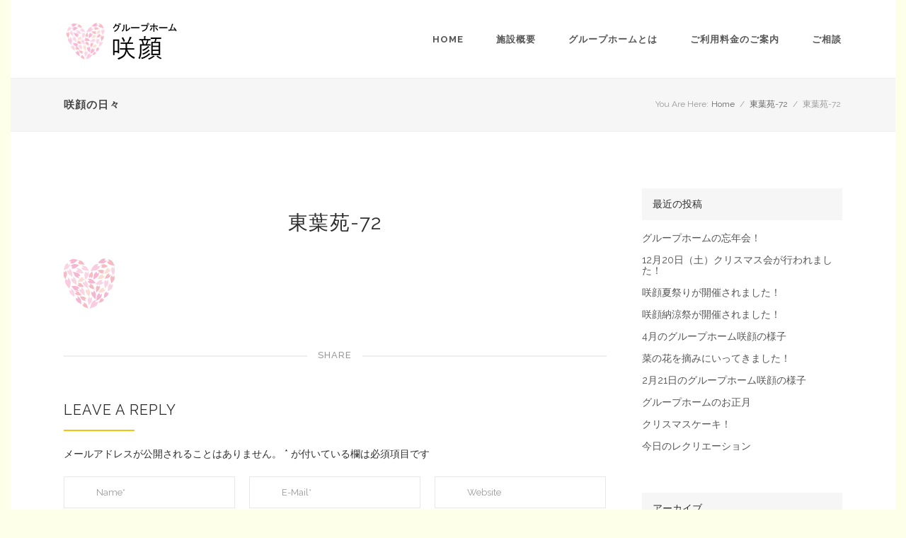

--- FILE ---
content_type: text/html; charset=UTF-8
request_url: http://egao-gh.jp.net/?attachment_id=8356
body_size: 54245
content:

<!doctype html>
<html  lang="ja">
<head>

<!-- Meta Tags -->

<meta charset="utf-8">
<meta name="viewport" content="width=device-width, initial-scale=1, maximum-scale=1" />
<meta http-equiv="Content-Type" content="text/html; charset=utf-8"/>
<title>東葉苑-72 | グループホーム咲顔のホームページ</title>

<!--[if lte IE 8]>
	<script src="http://html5shim.googlecode.com/svn/trunk/html5.js"></script>
<![endif]-->

<link rel="shortcut icon" href="http://egao-gh.jp.net/wp/wp-content/uploads/2015/04/東葉苑-favi16.png">
<link rel="apple-touch-icon" href="http://egao-gh.jp.net/wp/wp-content/uploads/2015/04/東葉苑-57.png">
<link rel="apple-touch-icon" sizes="114x114" href="http://egao-gh.jp.net/wp/wp-content/uploads/2015/04/東葉苑-114.png">
<link rel="apple-touch-icon" sizes="72x72" href="http://egao-gh.jp.net/wp/wp-content/uploads/2015/04/東葉苑-72.png">
<link rel="apple-touch-icon" sizes="144x144" href="http://egao-gh.jp.net/wp/wp-content/uploads/2015/04/東葉苑-144.png">
<link rel="pingback" href="http://egao-gh.jp.net/wp/xmlrpc.php" />

 

	<script type="text/javascript">
	WebFontConfig = {
		google: { families: [ "Raleway:300,400,400italic,500,600,700,700italic:latin,greek-ext,cyrillic,latin-ext,greek,cyrillic-ext,vietnamese", "Crete+Round:300,400,400italic,500,600,700,700italic:latin,greek-ext,cyrillic,latin-ext,greek,cyrillic-ext,vietnamese" ] } ,		custom: {
            families: [ 'fontAwesome'  ],
             urls: ['http://egao-gh.jp.net/wp/wp-content/themes/Aperio/css/icons.css' ]
         }
	};
	(function() {
		var wf = document.createElement('script');
		wf.src = ('https:' == document.location.protocol ? 'https' : 'http') +
		  '://ajax.googleapis.com/ajax/libs/webfont/1/webfont.js';
		wf.type = 'text/javascript';
		wf.async = 'true';
		var s = document.getElementsByTagName('script')[0];
		s.parentNode.insertBefore(wf, s);
	})();
</script>

<!-- All in One SEO Pack 2.3.12.2.1 by Michael Torbert of Semper Fi Web Design[253,298] -->
<link rel="canonical" href="http://egao-gh.jp.net/?attachment_id=8356" />
			<script>
			(function(i,s,o,g,r,a,m){i['GoogleAnalyticsObject']=r;i[r]=i[r]||function(){
			(i[r].q=i[r].q||[]).push(arguments)},i[r].l=1*new Date();a=s.createElement(o),
			m=s.getElementsByTagName(o)[0];a.async=1;a.src=g;m.parentNode.insertBefore(a,m)
			})(window,document,'script','//www.google-analytics.com/analytics.js','ga');

			ga('create', 'UA-98006367-2', 'auto');
			
			ga('send', 'pageview');
			</script>
<!-- /all in one seo pack -->
<link rel="alternate" type="application/rss+xml" title="グループホーム咲顔のホームページ &raquo; フィード" href="http://egao-gh.jp.net/feed/" />
<link rel="alternate" type="application/rss+xml" title="グループホーム咲顔のホームページ &raquo; コメントフィード" href="http://egao-gh.jp.net/comments/feed/" />
<link rel="alternate" type="application/rss+xml" title="グループホーム咲顔のホームページ &raquo; 東葉苑-72 のコメントのフィード" href="http://egao-gh.jp.net/?attachment_id=8356/feed/" />
		<script type="text/javascript">
			window._wpemojiSettings = {"baseUrl":"http:\/\/s.w.org\/images\/core\/emoji\/72x72\/","ext":".png","source":{"concatemoji":"http:\/\/egao-gh.jp.net\/wp\/wp-includes\/js\/wp-emoji-release.min.js?ver=4.2.38"}};
			!function(e,n,t){var a;function o(e){var t=n.createElement("canvas"),a=t.getContext&&t.getContext("2d");return!(!a||!a.fillText)&&(a.textBaseline="top",a.font="600 32px Arial","flag"===e?(a.fillText(String.fromCharCode(55356,56812,55356,56807),0,0),3e3<t.toDataURL().length):(a.fillText(String.fromCharCode(55357,56835),0,0),0!==a.getImageData(16,16,1,1).data[0]))}function i(e){var t=n.createElement("script");t.src=e,t.type="text/javascript",n.getElementsByTagName("head")[0].appendChild(t)}t.supports={simple:o("simple"),flag:o("flag")},t.DOMReady=!1,t.readyCallback=function(){t.DOMReady=!0},t.supports.simple&&t.supports.flag||(a=function(){t.readyCallback()},n.addEventListener?(n.addEventListener("DOMContentLoaded",a,!1),e.addEventListener("load",a,!1)):(e.attachEvent("onload",a),n.attachEvent("onreadystatechange",function(){"complete"===n.readyState&&t.readyCallback()})),(a=t.source||{}).concatemoji?i(a.concatemoji):a.wpemoji&&a.twemoji&&(i(a.twemoji),i(a.wpemoji)))}(window,document,window._wpemojiSettings);
		</script>
		<style type="text/css">
img.wp-smiley,
img.emoji {
	display: inline !important;
	border: none !important;
	box-shadow: none !important;
	height: 1em !important;
	width: 1em !important;
	margin: 0 .07em !important;
	vertical-align: -0.1em !important;
	background: none !important;
	padding: 0 !important;
}
</style>
<link rel='stylesheet' id='rs-plugin-settings-css'  href='http://egao-gh.jp.net/wp/wp-content/plugins/revslider/rs-plugin/css/settings.css?ver=4.6.5' type='text/css' media='all' />
<style id='rs-plugin-settings-inline-css' type='text/css'>
.tp-caption.brad-heading,.tp-caption.brad-heading-right,.tp-caption.brad-heading-white,.tp-caption.brad-heading-white-center{font-size:47px;   letter-spacing:1.5px;   line-height:60px;   text-transform:uppercase;   color:#2d2d2d;   font-weight:700}.tp-caption.brad-heading-right{text-align:right}.tp-caption.brad-sub-heading,.tp-caption.brad-sub-heading-white{font-family:"Raleway",Times,serif;   font-size:20px;   line-height:25px;   color:#595959;   font-weight:500;   font-style:normal}.tp-caption.brad-heading-white-center{text-align:center}.tp-caption.brad-sub-heading-white{color:#eee}.tp-caption.brad-heading-white,.tp-caption.brad-heading-white-center{color:#fff}.tp-caption.brad-buttons .button{margin:0 7px!important}
</style>
<link rel='stylesheet' id='style-css-css'  href='http://egao-gh.jp.net/wp/wp-content/themes/Aperio/style.css?ver=4.2.38' type='text/css' media='all' />
<link rel='stylesheet' id='layout-css'  href='http://egao-gh.jp.net/wp/wp-content/themes/Aperio/css/layout.css?ver=4.2.38' type='text/css' media='all' />
<link rel='stylesheet' id='main-css'  href='http://egao-gh.jp.net/wp/wp-content/themes/Aperio/css/main.css?ver=4.2.38' type='text/css' media='all' />
<link rel='stylesheet' id='shortcodes-css'  href='http://egao-gh.jp.net/wp/wp-content/themes/Aperio/css/shortcodes.css?ver=4.2.38' type='text/css' media='all' />
<link rel='stylesheet' id='mediaelement-css'  href='http://egao-gh.jp.net/wp/wp-includes/js/mediaelement/mediaelementplayer.min.css?ver=2.16.2' type='text/css' media='all' />
<link rel='stylesheet' id='prettyPhoto-css'  href='http://egao-gh.jp.net/wp/wp-content/themes/Aperio/css/prettyPhoto.css?ver=4.2.38' type='text/css' media='all' />
<link rel='stylesheet' id='responsive-css'  href='http://egao-gh.jp.net/wp/wp-content/themes/Aperio/css/responsive.css?ver=4.2.38' type='text/css' media='all' />
<link rel='stylesheet' id='instag-slider-css'  href='http://egao-gh.jp.net/wp/wp-content/plugins/instagram-slider-widget/assets/css/instag-slider.css?ver=1.4.0' type='text/css' media='all' />
<link rel='stylesheet' id='tablepress-default-css'  href='http://egao-gh.jp.net/wp/wp-content/tablepress-combined.min.css?ver=10' type='text/css' media='all' />
<script type='text/javascript' src='http://egao-gh.jp.net/wp/wp-includes/js/jquery/jquery.js?ver=1.11.2'></script>
<script type='text/javascript' src='http://egao-gh.jp.net/wp/wp-includes/js/jquery/jquery-migrate.min.js?ver=1.2.1'></script>
<script type='text/javascript' src='http://egao-gh.jp.net/wp/wp-content/plugins/revslider/rs-plugin/js/jquery.themepunch.tools.min.js?ver=4.6.5'></script>
<script type='text/javascript' src='http://egao-gh.jp.net/wp/wp-content/plugins/revslider/rs-plugin/js/jquery.themepunch.revolution.min.js?ver=4.6.5'></script>
<script type='text/javascript' src='http://egao-gh.jp.net/wp/wp-content/plugins/instagram-slider-widget/assets/js/jquery.flexslider-min.js?ver=2.2'></script>
<link rel="EditURI" type="application/rsd+xml" title="RSD" href="http://egao-gh.jp.net/wp/xmlrpc.php?rsd" />
<link rel="wlwmanifest" type="application/wlwmanifest+xml" href="http://egao-gh.jp.net/wp/wp-includes/wlwmanifest.xml" /> 
<meta name="generator" content="WordPress 4.2.38" />
<link rel='shortlink' href='http://egao-gh.jp.net/?p=8356' />
		<script type="text/javascript">
			jQuery(document).ready(function() {
				// CUSTOM AJAX CONTENT LOADING FUNCTION
				var ajaxRevslider = function(obj) {
				
					// obj.type : Post Type
					// obj.id : ID of Content to Load
					// obj.aspectratio : The Aspect Ratio of the Container / Media
					// obj.selector : The Container Selector where the Content of Ajax will be injected. It is done via the Essential Grid on Return of Content
					
					var content = "";

					data = {};
					
					data.action = 'revslider_ajax_call_front';
					data.client_action = 'get_slider_html';
					data.token = 'cff93ad770';
					data.type = obj.type;
					data.id = obj.id;
					data.aspectratio = obj.aspectratio;
					
					// SYNC AJAX REQUEST
					jQuery.ajax({
						type:"post",
						url:"http://egao-gh.jp.net/wp/wp-admin/admin-ajax.php",
						dataType: 'json',
						data:data,
						async:false,
						success: function(ret, textStatus, XMLHttpRequest) {
							if(ret.success == true)
								content = ret.data;								
						},
						error: function(e) {
							console.log(e);
						}
					});
					
					 // FIRST RETURN THE CONTENT WHEN IT IS LOADED !!
					 return content;						 
				};
				
				// CUSTOM AJAX FUNCTION TO REMOVE THE SLIDER
				var ajaxRemoveRevslider = function(obj) {
					return jQuery(obj.selector+" .rev_slider").revkill();
				};

				// EXTEND THE AJAX CONTENT LOADING TYPES WITH TYPE AND FUNCTION
				var extendessential = setInterval(function() {
					if (jQuery.fn.tpessential != undefined) {
						clearInterval(extendessential);
						if(typeof(jQuery.fn.tpessential.defaults) !== 'undefined') {
							jQuery.fn.tpessential.defaults.ajaxTypes.push({type:"revslider",func:ajaxRevslider,killfunc:ajaxRemoveRevslider,openAnimationSpeed:0.3});   
							// type:  Name of the Post to load via Ajax into the Essential Grid Ajax Container
							// func: the Function Name which is Called once the Item with the Post Type has been clicked
							// killfunc: function to kill in case the Ajax Window going to be removed (before Remove function !
							// openAnimationSpeed: how quick the Ajax Content window should be animated (default is 0.3)
						}
					}
				},30);
			});
		</script>
		<meta name="generator" content="Powered by Visual Composer - drag and drop page builder for WordPress."/>
<!--[if IE 8]><link rel="stylesheet" type="text/css" href="http://egao-gh.jp.net/wp/wp-content/plugins/js_composer/assets/css/vc-ie8.css" media="screen"><![endif]--><style type="text/css" id="custom-background-css">
body.custom-background { background-color: #fdffe8; }
</style>
   <!-- Custom Stylesheet -->
  <style type="text/css">
  
  	
    body,
    .boxed-layout{
	   	   
	  	
	   background-color:#ffffff;
	   background-repeat:no-repeat;
	   background-position:center center;
	   -webkit-background-size: cover; 
       -moz-background-size: cover; 
	   -o-background-size: cover; 
	   background-size: cover;
	   background-attachment:fixed;
    }
	 
    body{
        font-family: Raleway ;
        font-size: 14px;
        font-style: ;
		font-weight: ;
	    line-height:24px;
        color: #2d2d2d;
	    	    background-color:#f3f3f3;
	    	    	    background-repeat:no-repeat;
	    background-position:center center;
	    -webkit-background-size: cover; 
	    -moz-background-size: cover; 
	    -o-background-size: cover; 
	    background-size: cover;
	    background-attachment:fixed;
	       }
   
   .button , input[type="submit"],
   .brad-info-box{
	   font-family:Raleway ;
   }
   
   ul.product_list_widget li a,
   .button,
   .counter-title > span.counter-value,
   .readmore{
	   font-family:Raleway;
   }
   
   .post-meta-data.style2{
	   font-family:Raleway;
	   font-weight:;
	   font-style:;
	   letter-spacing:0.5px;
	   text-transform:uppercase;
	   font-size: 13px;
   }
   
   .posts-grid .post-meta-data.style2{
	   font-size:12px;
   }
   
	 
  /*blockquote style */
  blockquote{
    font-family: Crete Round ;
    font-size: 21px;
    font-style: ;
	font-weight: ;
	line-height:31px;
	letter-spacing:0px;
	text-transform:none;
    color: #999999;
  }

   /*-----------------------------------------------------*/
   /* Heading Styles
   /*-----------------------------------------------------*/

   h1{
    font-family: Raleway ;
    font-size: 39px;
    font-style: ;
	font-weight: ;
	line-height:45px;
	letter-spacing:2px;
	text-transform:uppercase;
    color: #2d2d2d;
	}

  h2{
    font-family: Raleway ;
    font-size: 28px;
    font-style: ;
	 font-weight: ;
	line-height:40px;
	letter-spacing:1.5px;
	text-transform:uppercase;
    color: #2d2d2d;
   }

   h3{
    font-family: Raleway ;
    font-size: 20px;
    font-style: ;
	font-weight: ;
	line-height:30px;
	letter-spacing:1px;
	text-transform:uppercase;
    color: #2d2d2d; 
   }

  h4{
    font-family: Raleway;
    font-size: 15px;
    font-style: ;
	font-weight: ;
	line-height:21px;
	letter-spacing:1px;
	text-transform:uppercase;
    color: #2d2d2d;
   } 

  h5{
    font-family: Raleway;
    font-size: 15px;
    font-style: ;
	font-weight: ;
	line-height:23px;
	letter-spacing:3px;
	text-transform:uppercase;
    color: #2d2d2d;
   }

  h6{
    font-family: Raleway;
    font-size: 17px;
    font-style: ;
	font-weight: ;
	line-height:29px;
	letter-spacing:0px;
	text-transform:none;
    color: #2d2d2d; 
   }
   
  .sidebar .widget > h4 {
	font-family: Raleway;
    font-size: 14px;
    font-style: ;
	font-weight: ;
	line-height:45px;
	letter-spacing:0px;
	text-transform:uppercase;
    color: #2d2d2d;
	background-color:#f6f6f6;
   }
   

   a{
	   color:#bf4d0b;
   }
    a:hover{
		color:#2d2d2d;
	}
	
  
  .tooltips a{
	  border-bottom-color:#bf4d0b  }
  
  .tooltips a:hover{
	  border-bottom-color:#2d2d2d  }
  
 
   .boxed-layout{
	   border:0 solid ;
   }

  /*----------------------------------------------*/ 
  /* Topbar 
  /*----------------------------------------------*/

  #top_bar {
	background-color:#ffffff;
	border-bottom-color:#e8e8e8;
	color:#bbbbbb;
  }
  #top_bar .social-icons li{
	  border-color:#e8e8e8;
  }
   #top_bar .contact-info span,
   #top_bar .top-menu > li {
     border-color:#e8e8e8;
  }
  
  #top_bar .social-icons li a ,
  #top_bar .top-menu > li a ,
  #top_bar  a {
	  color:#999999;
  }
  #top_bar .social-icons li a:hover ,
  #top_bar .top-menu > li a:hover ,
  #top_bar a:hover {
	  color:#f1c40f;
  }


  /*----------------------------------------------*/
  /* Main Navigation Styles
  /*----------------------------------------------*/

   #header.shrinked #main_navigation{
	 min-height:65px;
  }
  
  #header.shrinked #main_navigation #logo ,
  #header.shrinked #main_navigation ul.main_menu > li,
  #header.shrinked.type3 #header-search-button,
  #header.shrinked.type3 .cart-container,
  #header.shrinked.type3 .header-nav .social-icons{
	  height:65px!important;
	  line-height:65px!important;
	  max-height:65px!important;
  }
  
  
    .logo-container{
	   width:190px;
   }
   #header.type2 .logo-container{
	   margin-left:-95px;
   }
   #header.type2 .left-nav-container{
	   padding-right:135px;
   }
   #header.type2 .right-nav-container{
	   padding-left:135px;
   }
   

  #main_navigation{
	  min-height:110px;
  }
  #main_navigation ,
  .header_container,
  #header.type3 .nav-container,
  #side_header {
      background:#ffffff;
  }
  ul.main_menu > li > a ,
  #side_header ul.side_menu > li > a { 
      color:#555555;
      font-size:13px;
      font-weight: 700;
	  letter-spacing: 1px;
      font-family:Raleway;
	  text-transform:uppercase;
	  border-bottom-color:#f1c40f   }
   
   .brad-mega-menu .brad-megamenu-title{
	  color:#ffffff;
	  border-bottom-color:#ffffff;
      font-size:13px;
      font-weight: 600;
	  letter-spacing: 1px;
      font-family:Raleway;
	  text-transform:uppercase;
   }
   
  .main_menu > li:hover > a,
  .main_menu > li > a:hover ,
  #side_header ul.side_menu > li > a:hover {
	  color: #2d2d2d  }
  
  #side_header ul.side_menu > li > a,
  #side_header ul.side_menu > li > ul{
	  border-bottom-color:#dddddd  }

  .main_menu > li.active a,
  .main_menu > li.active a:hover ,
  #side_header ul.side_menu > li.active > a,
  #side_header ul.side_menu > li.active > a:hover
   {
	   color: #f1c40f;
	   border-top-color:#f1c40f;
}
  .main_menu ul.sub-menu {
	background-color:#454545;
	background-color:rgba(69,69,69,0.98);
	border-color:#f1c40f;
	border-color:#f1c40f	
}

 .main_menu ul.sub-menu li a ,
 #side_header .sub-menu li a {
	color:#cccccc;
    font-size:11px;
    font-weight:600; 
    font-family:Raleway;
	text-transform:uppercase;
	letter-spacing:1px;
  }

  .main_menu .sub-menu li.current-menu-item > a,
  .main_menu .sub-menu li.current-menu-item > a:hover,
  .main_menu .sub-menu li.current_page_item > a,
  .main_menu .sub-menu li.current_page_item > a:hover ,

  #side_header .sub-menu li.current-menu-item >  a,
  #side_header .sub-menu li.current-menu-item > a:hover,
  #side_header .sub-menu li.current_page_item > a,
  #side_header .sub-menu li.current_page_item > a:hover{
	 color:#ffffff;
  }


  .main_menu .sub-menu li a:hover{
	 color:#f1c40f;
}

  #side_header .sub-menu li a:hover{
	 color:#f1c40f;
  }

  #header-search-button a ,
  .cart-icon-wrapper ,
  .toggle-menu ,
  .header-nav .social-icons li a ,
  .carticon-mobile{
	 color:#454545;
	 background-color:transparent;
	 
  }


  #header-search-button a:hover ,
  .cart-icon-wrapper:hover ,
  .toggle-menu:hover ,
  .header-nav .social-icons li a:hover ,
  .carticon-mobile:hover{
	 color:#3d3d3d;
	 background-color:transparent;
  }
  
  #logo ,
  ul.main_menu > li ,
  #header.type3 #header-search-button,
  #header.type3 .cart-container,
  #header.type3 .header-nav .social-icons{
	  height:110px;
	  line-height:110px;
	  max-height:110px;
 }

 .main_menu > li > ul.sub-menu.brad-mega-menu > li{
	 border-right-color:#999999 }
 

  

  #titlebar.titlebar-type-transparent{
	 padding-top:110px;
 }

 
 
 /* Woocart Stylings */
 .cart-container .widget_shopping_cart{
	 
	 background-color:#ffffff;
	 background-color:rgba(255,255,255,0.98);
	 color:#999999;
 }
 
 .cart-container ul.product_list_widget li a{
	 color:#454545;
 }
 
 .cart-container ul.product_list_widget li a:hover{
	 color:#f1c40f;
 }
 
 .cart-container p.buttons .button{
	 color:#454545!important;
	 border-color:#454545!important;
 }
 
 .cart-container p.buttons .button:hover{
	 color:#f1c40f!important;
	 border-color:#f1c40f!important;
 }
 
 .cart-container .widget_shopping_cart_content .total{
	 border-bottom-color:#e8e8e8!important;
	 border-top-color:#e8e8e8!important;
 }
 
 .cart-container .widget_shopping_cart{
	 border:1px solid #e8e8e8;
 }
 
 .cart-container ul.product_list_widget li .quantity{
	 color:#999999;
 }
 
 /* Brad Slider*/
 .carousel-caption h6{
	font-family: Crete Round;
    font-size: 21px;
    font-weight: ;
	font-style: ;
	line-height:31px;
	letter-spacing:0px;
	text-transform:none;
  }

 
 .carousel-caption h2{
	font-family: Raleway;
    font-size: 55px;
    font-style: ;
	font-weight: ;
	line-height:65px;
	letter-spacing:2px;
	text-transform:uppercase;
  }
  
  
  .carousel-caption .slider-content{
	font-family: Raleway;
    font-size: 19px;
    font-style: ;
	 font-weight: ;
	line-height:30px;
	letter-spacing:0px;
	text-transform:none;
  }
  
   
 /*----------------------------------------------*/
 /* titlebar Style
 /*----------------------------------------------*/
 #titlebar{
	  background-color:#f6f6f6!important;  }
  
  #titlebar .titlebar-heading h1{
	  font-family: Raleway;
      font-style: ;
	  font-weight: ;
	  line-height:20px;
	  font-size: 15px;
	  letter-spacing:1px;
	  text-transform:uppercase;
  }
  
  #titlebar.titlebar-size-medium .titlebar-heading h1 {
	line-height:20px;
	font-size: 15px;
	letter-spacing:1px;
	text-transform:uppercase;
  }
  
  #titlebar.titlebar-size-large .titlebar-heading h1 {
	line-height:55px;
	font-size: 48px;
	letter-spacing:2px;
	text-transform:uppercase;
  }

  #titlebar .parallax-image{
	 	   background-repeat:no-repeat;
	   background-position:left top;
	   -webkit-background-size: cover; 
       -moz-background-size: cover; 
	   -o-background-size: cover; 
	   background-size: cover;
  }
  
     #titlebar .section-overlay{
	   background-color:;
	   opacity:1;
	   filter:alpha(opacity=100);
 }
 
 #titlebar .titlebar-wrapper{
	 	 height:80px;
	 min-height:80px;
 }

 #titlebar.titlebar-type-transparent .titlebar-wrapper{
	 padding-bottom:45px;
 }

 #titlebar .titlebar-subcontent{
	 font-family: Raleway;
      font-style: ;
	  font-weight: ;
	  letter-spacing:1px;
	  text-transform:uppercase;
}
  

/*-------------------------------------------------*/
/* Overlay and buttons
*---------------------------------------------------*/


  .button ,
  input[type="submit"]{
	  background-color:#f1c40f;
	  color:#ffffff;
}

  
/*---------------------------------------------------*/
/* Footer Styles
/*---------------------------------------------------*/

  #footer{
	font-size:14px;
	line-height:24px;
  }

/*Fotter Widget Area1*/
 #footer .footer-widgets{
	 border-top:0 solid ;
	 background-color:#eded84;
	 color: #3a3a3a;
 }
 
 #footer  .widget_nav_menu ul ul{
	  border-top:1px solid #555555;
  }
  
  #footer .footer-widgets .widget-posts li .date {
      color : #3a3a3a;
  }

  #footer .footer-widgets .widget h4 {
     color:#dd6c6c!important;
     font-family:Raleway,sans-serif;
     font-style:;
	 font-weight:;
     font-size:14px;
	 line-height:35px;
	 letter-spacing:1px;
	 text-transform:uppercase;
	 background-color:transparent  }
  
   #footer .footer-widgets a:link, #footer .footer-widgets a, #footer .footer-widgets a:visited, #footer .footer-widgets a:active{
      color:#3a3a3a!important;
  }
  #footer .footer-widgets a:hover, #footer .footer-widgets .widget_tag_cloud a:hover{
      color:transparent;
  }
    
  
    /*Footer widget area2 */
  
  #footer .footer-widgets2{
	 border-top:0 solid ;
	 background-color:#fdffe8;
	 color: #3a3a3a;
 }
 
 
  #footer .footer-widgets2 .widget_nav_menu ul ul{
	  border-top:1px solid #555555;
  }
  
  #footer .footer-widgets2 .widget-posts li .date {
      color : #3a3a3a;
  }

  #footer .footer-widgets2 .widget h4 {
     color:#ffffff!important;
     font-family:Raleway,sans-serif;
     font-style:;
	 font-weight:;
     font-size:13px;
	 letter-spacing:1px;
	 line-height:35px;
	 text-transform:uppercase;
	  background-color:#f5f5f5  }
  
   #footer .footer-widgets2 a:link, #footer .footer-widgets2 a, #footer .footer-widgets2 a:visited, #footer .footer-widgets2 a:active{
      color:#cccccc!important;
  }
  #footer .footer-widgets2 a:hover, #footer .footer-widgets2 .widget_tag_cloud a:hover{
      color:#ebebeb;
	  
  }
  
    
  /*footer copyright area */
  #copyright a  , 
  #copyright a:link ,
  #copyright a:active,
  #copyright .social-icons a ,
  #copyright .footer-menu > li a ,
  #copyright .go-top {
	 color: #3a3a3a;
  }
  #copyright a:hover,
  #copyright .social-icons a:hover ,
  #copyright .footer-menu > li a:hover,
  #copyright .go-top:hover{
	 color:#ebebeb;
  }
  .footer-menu > li{
	  border-right:1px solid #555555;
  }
  
  #copyright{
	  border-top:0 solid ;
	  background-color:#69cb95;
	  color: #3a3a3a;
  }


 /* overlay color */
 .overlay{
	 	background-color:#333333;
	background-color:rgba(51,51,51,0.9) }
 
 .overlay-content,
  .portfolio-items.portfolio-style1 .portfolio-item .info h5,
 .portfolio-items.portfolio-style1 .portfolio-item .info h5 a{
	 color:#dddddd!important;
 }
 
 .portfolio-items.portfolio-style1 .portfolio-item .info h3,
 .portfolio-items.portfolio-style1 .portfolio-item .info h3 a,
 .overlay-content h1,.overlay-content h2,.overlay-content h3,.overlay-content h4,.overlay-content h5,.overlay-content h6{
	 color:#ffffff!important;
 }
 
 .overlay .lightbox-icon,
 .overlay .love-it{
	 color:#454545;
	 background-color:#eeeeee;
 }

/*--------------------------------------------*/
/* Color Primary
/*--------------------------------------------*/

  .special_amp,
  #top_bar .social-icons li a:hover,
  #top_bar .top-menu > li a:hover ,
  .social-icons a:hover,
  .commentlist .reply a ,
  .commentlist .comment-meta a:hover,
  .post-share-menu li a:hover,
  .widget-posts li h6 a:hover,
  .highlighted,
  .star-rating,
  .shop_table .remove:hover,
  .form-row label .required,
   ul.product_list_widget li .amount ,
  .single-product-tabset .comment-form label .required,
  .products .product .price ,
  .woocommerce-checkout .chosen-container .chosen-results li.active-result.highlighted,
  .woocommerce-account .chosen-container .chosen-results li.active-result.highlighted,
  .post-meta-data.style2 .post-meta-cats,
  .post-meta-data.style2 .post-meta-cats a,
  .button.button_alternateprimary,
  ul.product_list_widget li a:hover,
  .post-meta-data > span a:hover,
  .quantity .minus, .quantity .plus,
  .widget > ul > li > a:hover ,
  .widget_nav_menu ul li a:hover
  {
	  color:#f1c40f;
  }
  

  .color-primary,
  .primary-color,
  .portfolio-tabs ul li.sort-item.active a,
  .button.button_alternatewhite:hover{
	  color:#f1c40f!important;
  }
  


    .pagination a.active,
    ul.styled-list li i ,
	ul.styled-list.style2 li i ,
   .button.button_alternateprimary,
   .shop_table .remove:hover,
   .commentlist .reply a ,
   .quantity .minus,
   .quantity .plus,
   .bx-pager-item a.active, .pagination a.selected,
   .bx-carousel-container .bx-prev:hover,
   .bx-carousel-container .bx-next:hover,
   .clients-carousel-container .bx-prev:hover,
   .clients-carousel-container .bx-next:hover,
   .title.style1.divider-primary.textright,
   .title.style3.bc-primary span,
   .title.style4.bc-primary span,
   blockquote{
	  border-color:#f1c40f;
  }
  
  .button.button_alternateprimary{
		border-color:#f1c40f!important;
   }
  
  .portfolio-carousel a.carousel-prev:hover,
  .portfolio-carousel a.carousel-next:hover,
   ul.styled-list.style2 li i,
  .progress .bar,
  .highlighted.style2,
  .product-wrapper .onsale,
  .single-product-wrapper .onsale,
  .widget_price_filter .price_slider_wrapper .price_slider .ui-slider-handle,
  .bubblingG span,
  .toggle .toggle-title a span.plus ,
  .accordion .accordion-title a span.plus,
  .commentlist .reply a:hover,
  .quantity .minus:hover,
  .quantity .plus:hover,
  .portfolio-tabs ul li.sort-item a:after,
  .bx-carousel-container .bx-prev:hover,
  .bx-carousel-container .bx-next:hover,
  .clients-carousel-container .bx-prev:hover,
  .clients-carousel-container .bx-next:hover,
  .cart-icon-wrapper .count,
  .person .divider span{
	  background-color:#f1c40f;
  }
  
 
  .hr.hr-border-primary span:before ,
  .hr.hr-border-primary span:after,
  .hr-color-primary .hr span:after,
  .hr-color-primary .hr span:before,
  .button.button_alternateprimary:hover,
  .title.style1.divider-primary span:after,
  .title.style2.divider-primary span:after,
  .title.style3.divider-primary span:after,
  .title.style1.textcenter.divider-primary span:before,
  .title.style2.textcenter.divider-primary span:before,
  .title.style3.textcenter.divider-primary span:before{
	  background-color:#f1c40f!important;
  }
  
 

</style>

<!--[if IE]>
	<link rel="stylesheet" href="http://egao-gh.jp.net/wp/wp-content/themes/Aperio/css/ie.css">
<![endif]-->
<!--[if lte IE 8]>
	<script type="text/javascript" src="http://egao-gh.jp.net/wp/wp-content/themes/Aperio/js/respond.min.js"></script>
<![endif]-->
</head>


<body id="home" class="attachment single single-attachment postid-8356 attachmentid-8356 attachment-png custom-background  solid-header header-scheme-light type1 header-fullwidth-no border-default wpb-js-composer js-comp-ver-4.4.2 vc_responsive">

<!-- mobile menu Starts Here-->

<div id="mobile_navigation">
  <a id="close-mobile-menu" href="#">X</a>
  <ul id="mobile_menu" class="mobile_menu"><li id="menu-item-9761" class="menu-item menu-item-type-post_type menu-item-object-page menu-item-9761"><a href="http://egao-gh.jp.net/">Home</a></li>
<li id="menu-item-9760" class="menu-item menu-item-type-post_type menu-item-object-page menu-item-9760"><a href="http://egao-gh.jp.net/about/">施設概要</a></li>
<li id="menu-item-9780" class="menu-item menu-item-type-post_type menu-item-object-page menu-item-9780"><a href="http://egao-gh.jp.net/gh/">グループホームとは</a></li>
<li id="menu-item-9765" class="menu-item menu-item-type-post_type menu-item-object-page menu-item-9765"><a href="http://egao-gh.jp.net/pricing/">ご利用料金のご案内</a></li>
<li id="menu-item-9763" class="menu-item menu-item-type-post_type menu-item-object-page menu-item-9763"><a href="http://egao-gh.jp.net/consultation/">ご相談</a></li>
</ul></div>
<!-- End Mobile Navigation -->

<!-- Boxed Layout -->
<div class="boxed-layout boxed-shadow-no tcover-padding-no hcover-padding-no  padding-no vpadding-no style-default">

<!-- Header -->
                 
<div id="header_wrapper" class=" solid-header header-scheme-light type1">
    <div class="header_container">
    <div id="header" class="header-v1  second-nav" data-height="110" data-shrinked-height="65" data-auto-offset="1" data-offset="0" data-second-nav-offset="0">
      <section id="main_navigation" class="header-nav shrinking-nav">
        <div class="container">
          <div id="main_navigation_container" class="row-fluid">
            <div class="row-fluid"> 
              <!-- logo -->
              <div class="logo-container">
                <a id="logo" href="http://egao-gh.jp.net">
                                    <img src="http://egao-gh.jp.net/wp/wp-content/uploads/2015/04/ghegaologo1.png" class="default-logo" alt="グループホーム咲顔のホームページ">
                                    <img src="http://egao-gh.jp.net/wp/wp-content/themes/Aperio/images/logowhite.png" class="white-logo" alt="グループホーム咲顔のホームページ">
                                    </a>
         
              </div>  
                
              <!-- Tooggle Menu will displace on mobile devices -->
              <div id="mobile-menu-container">
                            <a class="toggle-menu" href="#"><i class="fa-navicon"></i></a>  
              </div>
              
              <nav class="nav-container">
                <ul id="main_menu" class="main_menu">
                <!-- Main Navigation Menu -->
                <li  class="menu-item menu-item-type-post_type menu-item-object-page"><a href="http://egao-gh.jp.net/">Home</a></li>
<li  class="menu-item menu-item-type-post_type menu-item-object-page"><a href="http://egao-gh.jp.net/about/">施設概要</a></li>
<li  class="menu-item menu-item-type-post_type menu-item-object-page"><a href="http://egao-gh.jp.net/gh/">グループホームとは</a></li>
<li  class="menu-item menu-item-type-post_type menu-item-object-page"><a href="http://egao-gh.jp.net/pricing/">ご利用料金のご案内</a></li>
<li  class="menu-item menu-item-type-post_type menu-item-object-page"><a href="http://egao-gh.jp.net/consultation/">ご相談</a></li>
                             
                                
                  
				               
               </ul>
               </nav>
              </div>
            </div>
          </div>
      </section>
    </div>
  </div>
</div>



        
        <!-- Static Page Titlebar -->
<section id="titlebar" class="titlebar titlebar-type-solid border-yes titlebar-scheme-dark titlebar-alignment-justify titlebar-valignment-center titlebar-size-normal enable-hr-no" data-height="80" data-rs-height="yes">
  <div class="titlebar-wrapper">
    <div class="titlebar-content">
      <div class="container">
        <div class="row-fluid">
          <div class="row-fluid">
            <div class="titlebar-heading">
              <h1><span>咲顔の日々</span></h1>            </div>
            <div class="hr hr-border-primary double-border border-small"><span></span></div>
             <div id="breadcrumbs"><span class="breadcrumb-title">You Are Here:</span><span><a href="http://egao-gh.jp.net">Home</a></span> <span class="separator">/</span> <span><a href="http://egao-gh.jp.net/?attachment_id=8356">東葉苑-72</a></span> <span class="separator">/</span> <span class="current">東葉苑-72</span></div>          </div>
        </div>
      </div>
    </div>
  </div>
</section>
     <!--End Header -->

<section id="section_0" class="section section-with-sidebar blog-sidebar single-post-page post-content">
  <div class="container">
    <div class="row-fluid">
      <div class="row-fluid">
        <div id="content" class="span9 content content-left">
          <div class="inner-content"> 
            <!-- Single Post -->
            

<div id="post-8356" class=" post-standard post-entries post-single bg-style- hide-border post-alignment-top clearfix post-8356 attachment type-attachment status-inherit hentry">
      <div class="post-upper textcenter">
        <div class="post-meta-data style2">
                  <span class="post-meta-cats">
            </span>
                </div>
        <h2><a href="http://egao-gh.jp.net/?attachment_id=8356" title="Permalink to 東葉苑-72">
      東葉苑-72      </a></h2>
  </div>
    
  
  
    
  
    
  <!-- post content -->
  <div class="post-content">
    <p class="attachment"><a href='http://egao-gh.jp.net/wp/wp-content/uploads/2015/02/東葉苑-72.png'><img width="72" height="72" src="http://egao-gh.jp.net/wp/wp-content/uploads/2015/02/東葉苑-72.png" class="attachment-medium" alt="東葉苑-72" /></a></p>
  </div>
  
    
<div class="post-share-container"> <span class="post-share clearfix"> <a class="share-label" href="#">Share</a>
  <ul class="post-share-menu">
        <li><a href="http://www.facebook.com/sharer.php?u=http://egao-gh.jp.net/?attachment_id=8356&amp;t=東葉苑-72"  class="facebook-share"><i class="fa-facebook"></i></a></li>
            <li ><a href="http://twitter.com/home?status=東葉苑-72 http://egao-gh.jp.net/?attachment_id=8356" class="twitter-share"><i class="fa-twitter"></i></a></li>
                    <li><a href="https://plus.google.com/share?url=http://egao-gh.jp.net/?attachment_id=8356"  class="google-share"><i class="fa-google-plus"></i></a></li>
      </ul>
  </span> </div>

</div>
            
            <!-- Post Links -->
            <div class="page-links"></div>
                                   
                        
<!-- You can start editing here. -->

              <!-- If comments are open, but there are no comments. -->
        
    
  						<div id="respond" class="comment-respond">
				<h3 id="reply-title" class="comment-reply-title"><h3 class="title style1 bw-2px dh-2px mb30  divider-primary bc-dark  dw-default color-default"><span>Leave a reply</span></h3> <small><a rel="nofollow" id="cancel-comment-reply-link" href="/?attachment_id=8356#respond" style="display:none;">コメントをキャンセル</a></small></h3>
									<form action="http://egao-gh.jp.net/wp/wp-comments-post.php" method="post" id="commentform" class="comment-form">
																			<p class="comment-notes"><span id="email-notes">メールアドレスが公開されることはありません。</span> <span class="required">*</span> が付いている欄は必須項目です</p>							<div class="row-fluid"><div class="span4"><div class="control-wrap"><span class="icon"><i class="ss-air ss-user"></i></span><input name="author" type="text" placeholder="Name*" size="30" aria-required='true' /></div></div>
<div class="span4"><div class="control-wrap"><span class="icon"><i class="ss-air ss-mail"></i></span><input name="email" type="text" placeholder="E-Mail*" size="30" aria-required='true' /></div></div>
<div class="span4"><div class="control-wrap"><span class="icon"><i class="ss-air ss-link"></i></span><input name="url" type="text" placeholder="Website" size="30" /></div></div></div>
												<div class="row-fluid"><div class="span12"><div class="control-wrap"><textarea id="comment" name="comment" aria-required="true" cols="58" rows="10" tabindex="4"></textarea></div></div></div>						<p class="form-allowed-tags" id="form-allowed-tags">次の<abbr title="HyperText Markup Language">HTML</abbr> タグと属性が使えます:  <code>&lt;a href=&quot;&quot; title=&quot;&quot;&gt; &lt;abbr title=&quot;&quot;&gt; &lt;acronym title=&quot;&quot;&gt; &lt;b&gt; &lt;blockquote cite=&quot;&quot;&gt; &lt;cite&gt; &lt;code&gt; &lt;del datetime=&quot;&quot;&gt; &lt;em&gt; &lt;i&gt; &lt;q cite=&quot;&quot;&gt; &lt;s&gt; &lt;strike&gt; &lt;strong&gt; </code></p>
						<p class="form-submit"><input name="submit" type="submit" id="submit" class="submit" value="Submit comment" /> <input type='hidden' name='comment_post_ID' value='8356' id='comment_post_ID' />
<input type='hidden' name='comment_parent' id='comment_parent' value='0' />
</p>					</form>
							</div><!-- #respond -->
			
          </div>
        </div>
        <div id="sidebar" class="span3 sidebar sidebar-right headline-bg-#f6f6f6" style="">
          <div class="inner-content">
            		<div id="recent-posts-2" class="widget widget_meta widget_recent_entries">		<h4>最近の投稿</h4>		<ul>
					<li>
				<a href="http://egao-gh.jp.net/days/2014-12-30/">グループホームの忘年会！</a>
						</li>
					<li>
				<a href="http://egao-gh.jp.net/days/2014-12-23/">12月20日（土）クリスマス会が行われました！</a>
						</li>
					<li>
				<a href="http://egao-gh.jp.net/days/2014-8-17/">咲顔夏祭りが開催されました！</a>
						</li>
					<li>
				<a href="http://egao-gh.jp.net/days/2012-8-13/">咲顔納涼祭が開催されました！</a>
						</li>
					<li>
				<a href="http://egao-gh.jp.net/days/2012-4-22/">4月のグループホーム咲顔の様子</a>
						</li>
					<li>
				<a href="http://egao-gh.jp.net/days/2012-3-23/">菜の花を摘みにいってきました！</a>
						</li>
					<li>
				<a href="http://egao-gh.jp.net/days/2012-2-21-2/">2月21日のグループホーム咲顔の様子</a>
						</li>
					<li>
				<a href="http://egao-gh.jp.net/days/2012-1-5-2/">グループホームのお正月</a>
						</li>
					<li>
				<a href="http://egao-gh.jp.net/days/2011-12-23-2/">クリスマスケーキ！</a>
						</li>
					<li>
				<a href="http://egao-gh.jp.net/days/2011-11-24-2/">今日のレクリエーション</a>
						</li>
				</ul>
		</div><div id="archives-2" class="widget widget_meta widget_archive"><h4>アーカイブ</h4>		<ul>
	<li><a href='http://egao-gh.jp.net/2014/12/'>2014年12月</a></li>
	<li><a href='http://egao-gh.jp.net/2014/08/'>2014年8月</a></li>
	<li><a href='http://egao-gh.jp.net/2012/08/'>2012年8月</a></li>
	<li><a href='http://egao-gh.jp.net/2012/04/'>2012年4月</a></li>
	<li><a href='http://egao-gh.jp.net/2012/03/'>2012年3月</a></li>
	<li><a href='http://egao-gh.jp.net/2012/02/'>2012年2月</a></li>
	<li><a href='http://egao-gh.jp.net/2012/01/'>2012年1月</a></li>
	<li><a href='http://egao-gh.jp.net/2011/12/'>2011年12月</a></li>
	<li><a href='http://egao-gh.jp.net/2011/11/'>2011年11月</a></li>
	<li><a href='http://egao-gh.jp.net/2011/10/'>2011年10月</a></li>
		</ul>
</div><div id="categories-2" class="widget widget_meta widget_categories"><h4>カテゴリー</h4>		<ul>
	<li class="cat-item cat-item-73"><a href="http://egao-gh.jp.net/category/days/" >日々の風景</a>
</li>
		</ul>
</div><div id="text-5" class="widget widget_meta widget_text">			<div class="textwidget"><p style="text-align: center;"><img class="img-frame aligncenter" src="http://egao-ds.jp.net/wp/wp-content/uploads/2015/02/ds1.png" alt="" /></p></div>
		</div>          </div>
        </div>
      </div>
    </div>
  </div>
</section>
<section class="section" style="padding-top:0; padding-bottom:80px;">
  <div class="container">
    <div class="row-fluid page-nav-container">
      <div class="row-fluid">
        <div class="page-nav-prev">
          <a href="http://egao-gh.jp.net/?attachment_id=8356" rel="prev"><i class="fa-angle-left"></i><h4>Previous Post</h4><p>東葉苑-72</p></a>        </div>
        <div class="page-nav-next">
                  </div>
      </div>
    </div>
  </div>
</section>

<footer id="footer" class="cover-padding-no">
    <div class="footer-widgets headline-bg-transparent">
    <div class="container">
      <div class="row-fluid">
        <div class="footer-widget-container row-fluid">
          <div id="nav_menu-2" class="widget widget_meta widget_nav_menu span4"><h4>医療施設ネットワーク</h4><div class="menu-%e5%8c%bb%e7%99%82%e3%83%8d%e3%83%83%e3%83%88%e3%83%af%e3%83%bc%e3%82%af-container"><ul id="menu-%e5%8c%bb%e7%99%82%e3%83%8d%e3%83%83%e3%83%88%e3%83%af%e3%83%bc%e3%82%af" class="menu"><li id="menu-item-9614" class="menu-item menu-item-type-custom menu-item-object-custom menu-item-9614"><a target="_blank" href="http://www.meysey.com/">医療法人社団 明生会</a></li>
<li id="menu-item-9599" class="menu-item menu-item-type-custom menu-item-object-custom menu-item-9599"><a target="_blank" href="http://toyocl-higashishinshuku.com/">東葉クリニック 東新宿</a></li>
<li id="menu-item-9600" class="menu-item menu-item-type-custom menu-item-object-custom menu-item-9600"><a target="_blank" href="http://toyocl-yokaichiba.com/">東葉クリニック 八日市場</a></li>
<li id="menu-item-9601" class="menu-item menu-item-type-custom menu-item-object-custom menu-item-9601"><a target="_blank" href="http://toyocl-yachimata.com/">東葉クリニック 八街</a></li>
<li id="menu-item-9429" class="menu-item menu-item-type-custom menu-item-object-custom menu-item-9429"><a target="_blank" href="http://toyocl-oami.com/">東葉クリニック 大網脳神経外科</a></li>
<li id="menu-item-9602" class="menu-item menu-item-type-custom menu-item-object-custom menu-item-9602"><a target="_blank" href="http://toyocl-airport.com/">東葉クリニック エアポート</a></li>
<li id="menu-item-9603" class="menu-item menu-item-type-custom menu-item-object-custom menu-item-9603"><a target="_blank" href="http://toyocl-sawara.com/">東葉クリニック 佐原</a></li>
<li id="menu-item-9963" class="menu-item menu-item-type-custom menu-item-object-custom menu-item-9963"><a target="_blank" href="http://mitsuhashi-hospital.jp/mhb/">三橋明生病院</a></li>
<li id="menu-item-9964" class="menu-item menu-item-type-custom menu-item-object-custom menu-item-9964"><a target="_blank" href="http://ou-showa.com/">昭和の森クリニック</a></li>
<li id="menu-item-9945" class="menu-item menu-item-type-custom menu-item-object-custom menu-item-9945"><a target="_blank" href="http://matsuodc.net/">松尾歯科医院 知名</a></li>
</ul></div></div><div id="nav_menu-3" class="widget widget_meta widget_nav_menu span4"><h4>介護施設ネットワーク</h4><div class="menu-%e4%bb%8b%e8%ad%b7%e6%96%bd%e8%a8%ad-container"><ul id="menu-%e4%bb%8b%e8%ad%b7%e6%96%bd%e8%a8%ad" class="menu"><li id="menu-item-9951" class="menu-item menu-item-type-custom menu-item-object-custom menu-item-9951"><a target="_blank" href="http://meisei-en.com/">小規模多機能型居宅介護 明生苑</a></li>
<li id="menu-item-9950" class="menu-item menu-item-type-custom menu-item-object-custom menu-item-9950"><a target="_blank" href="http://meisei-en.com/">グループホーム 明生苑</a></li>
<li id="menu-item-9616" class="menu-item menu-item-type-custom menu-item-object-custom menu-item-9616"><a target="_blank" href="http://ega0.net/">介護保険指定事業所 咲顔</a></li>
<li id="menu-item-9606" class="menu-item menu-item-type-custom menu-item-object-custom menu-item-9606"><a target="_blank" href="http://egao-ds.jp.net/">デイサービス 咲顔</a></li>
<li id="menu-item-9607" class="menu-item menu-item-type-custom menu-item-object-custom menu-item-home menu-item-9607"><a href="http://egao-gh.jp.net/">グループホーム 咲顔</a></li>
<li id="menu-item-9608" class="menu-item menu-item-type-custom menu-item-object-custom menu-item-9608"><a target="_blank" href="http://egao-hcs.jp.net/">居宅介護支援事業所 咲顔</a></li>
<li id="menu-item-9604" class="menu-item menu-item-type-custom menu-item-object-custom menu-item-9604"><a target="_blank" href="http://kagayaki-vn.jp.net/">訪問看護ステーション かがやき</a></li>
<li id="menu-item-9615" class="menu-item menu-item-type-custom menu-item-object-custom menu-item-9615"><a target="_blank" href="http://kagayaki-hcs.jp.net/">居宅介護支援事業所 かがやき</a></li>
<li id="menu-item-9943" class="menu-item menu-item-type-custom menu-item-object-custom menu-item-9943"><a target="_blank" href="http://kiminomiyako.net/">ハイアットレジデンス 季美の都ちば</a></li>
</ul></div></div><div id="nav_menu-4" class="widget widget_meta widget_nav_menu span4"><h4>関連施設ネットワーク</h4><div class="menu-%e9%96%a2%e9%80%a3%e6%96%bd%e8%a8%ad-container"><ul id="menu-%e9%96%a2%e9%80%a3%e6%96%bd%e8%a8%ad" class="menu"><li id="menu-item-9610" class="menu-item menu-item-type-custom menu-item-object-custom menu-item-9610"><a target="_blank" href="https://www.hongonaika.com/">医療法人本郷会 本郷内科</a></li>
<li id="menu-item-9965" class="menu-item menu-item-type-custom menu-item-object-custom menu-item-9965"><a target="_blank" href="https://www.kuroiso-hp.jp/">医療法人社団京愛会 黒磯病院</a></li>
<li id="menu-item-9966" class="menu-item menu-item-type-custom menu-item-object-custom menu-item-9966"><a target="_blank" href="https://www.keifukukai.com/">社会福祉法人 京福会</a></li>
<li id="menu-item-9952" class="menu-item menu-item-type-custom menu-item-object-custom menu-item-9952"><a target="_blank" href="https://mmshp.com/">医療法人社団 正立会 都城明生病院</a></li>
</ul></div></div>                  </div>
      </div>
    </div>
  </div>
    
  
    <div class="footer-widgets2 headline-bg-#f5f5f5">
    <div class="container">
      <div class="row-fluid">
        <div class="footer-widget-container row-fluid">
          <div id="text-2" class="widget widget_meta widget_text span4">			<div class="textwidget"><p style="text-align: center;"><img class="img-frame aligncenter" src="http://egao-gh.jp.net/wp/wp-content/uploads/2015/04/ghegaologo1.png" alt="" /></p></div>
		</div><div id="text-3" class="widget widget_meta widget_text span4">			<div class="textwidget"><p style="text-align: center;"><a Href="http://egao-gh.jp.net/egaoday/" target="_self"><img class="img-frame aligncenter" src="http://egao-ds.jp.net/wp/wp-content/uploads/2015/04/egaorecre1.png" alt="" /></a></p></div>
		</div><div id="text-4" class="widget widget_meta widget_text span4">			<div class="textwidget"><p>グループホーム 咲顔<br />
〒２８３-０８０２　<br />
千葉県東金市東金1371-1<br />
Tel : ０４７５-５４-７７２０　<br />
Fax : ０４７５-５４-７７２１</p>
</div>
		</div>                  </div>
      </div>
    </div>
  </div>
    
  <div id="copyright">
    <div class="container">
      <div class="row-fluid">
        <div class="row-fluid">
          <div class="copyright-text copyright-left">
                        Copyright © 2015 EGAO All Rights Reserved.                      </div>
          <div class="textright copyright-right">
            <ul id="footer_menu" class="footer-menu"><li id="menu-item-9762" class="menu-item menu-item-type-post_type menu-item-object-page menu-item-9762"><a href="http://egao-gh.jp.net/privacy-policy/">個人情報保護方針</a></li>
<li id="menu-item-9617" class="menu-item menu-item-type-custom menu-item-object-custom menu-item-9617"><a target="_blank" href="http://ms-ns.net/">明生会グループ採用サイト</a></li>
</ul>            <!-- Top Bar Social Icons END --> 
          </div>
        </div>
      </div>
    </div>
  </div>
</footer>
<!-- end copyright -->

</div>
<!-- End Boxed Layout -->
<script type='text/javascript' src='http://egao-gh.jp.net/wp/wp-content/themes/Aperio/js/brad-love.js?ver=1.0'></script>
<script type='text/javascript' src='http://egao-gh.jp.net/wp/wp-content/themes/Aperio/js/modernizr.js'></script>
<script type='text/javascript' src='http://egao-gh.jp.net/wp/wp-content/themes/Aperio/js/fitvids.min.js'></script>
<script type='text/javascript' src='http://egao-gh.jp.net/wp/wp-content/themes/Aperio/js/prettyPhoto.js'></script>
<script type='text/javascript' src='http://egao-gh.jp.net/wp/wp-content/themes/Aperio/js/plugins.js'></script>
<script type='text/javascript' src='http://egao-gh.jp.net/wp/wp-content/themes/Aperio/js/skrollr.js'></script>
<script type='text/javascript' src='http://egao-gh.jp.net/wp/wp-content/themes/Aperio/js/imagesloaded.js'></script>
<script type='text/javascript' src='http://egao-gh.jp.net/wp/wp-content/themes/Aperio/js/jquery.scrollTo.min.js'></script>
<script type='text/javascript' src='http://egao-gh.jp.net/wp/wp-content/plugins/js_composer/assets/lib/waypoints/waypoints.min.js?ver=4.4.2'></script>
<script type='text/javascript' src='http://egao-gh.jp.net/wp/wp-content/themes/Aperio/js/bxslider.min.js'></script>
<script type='text/javascript'>
/* <![CDATA[ */
var main = {"url":"http:\/\/egao-gh.jp.net\/wp\/wp-content\/themes\/Aperio","nomoreposts":"No more Posts to Load","nomoreprojects":"No more Projects to Load","ajaxurl":"http:\/\/egao-gh.jp.net\/wp\/wp-admin\/admin-ajax.php","contactNonce":"00bae0654b","lightboxArg":{"animation_speed":"fast","overlay_gallery":true,"autoplay_slideshow":false,"slideshow":"5000","theme":"pp_default","opacity":"0.8","show_title":true,"social_tools":true,"disable_for_sma":false}};
/* ]]> */
</script>
<script type='text/javascript' src='http://egao-gh.jp.net/wp/wp-content/themes/Aperio/js/main.min.js'></script>
<script type='text/javascript' src='http://egao-gh.jp.net/wp/wp-includes/js/comment-reply.min.js?ver=4.2.38'></script>
 
<!-- Custom Scripts -->
<script type="text/javascript">
(function($){
    'use strict';
	jQuery(document).ready(function($){ 
	
		  
	  var retina = window.devicePixelRatio > 1 ? true : false;
                 if(retina) {
        	jQuery('#logo .default-logo').attr('src', 'http://egao-gh.jp.net/wp/wp-content/uploads/2015/04/ghegaologo2.png');
        	jQuery('#logo img').css('max-width', '110px');
						jQuery('#logo .white-logo').attr('src', 'http://egao-gh.jp.net/wp/wp-content/themes/Aperio/images/logowhite_2x.png');
						        }
        		
	});
}(jQuery))	
</script>
        <!-- End footer -->
</body></html>

--- FILE ---
content_type: text/css
request_url: http://egao-gh.jp.net/wp/wp-content/themes/Aperio/style.css?ver=4.2.38
body_size: 407
content:
/*
Theme Name: Aperio												
Theme URI: http://themeforest.net/user/bradweb/?ref=bradweb
Author: bradweb
Author URI: http://themeforest.net/user/bradweb
Description: Aperio Multipurpose Wordpress Theme
Version: 1.2.2
License: GNU General Public License version 3.0
License URI: http://www.gnu.org/licenses/gpl-3.0.html
*/


.wp-caption-text,
.sticky,
.gallery-caption,
.bypostauthor {}


--- FILE ---
content_type: text/css
request_url: http://egao-gh.jp.net/wp/wp-content/tablepress-combined.min.css?ver=10
body_size: 8081
content:
@font-face{font-family:TablePress;src:url(//egao-gh.jp.net/wp/wp-content/plugins/tablepress/css/tablepress.eot);src:url(//egao-gh.jp.net/wp/wp-content/plugins/tablepress/css/tablepress.eot?#ie)format('embedded-opentype'),url([data-uri])format('woff'),url(//egao-gh.jp.net/wp/wp-content/plugins/tablepress/css/tablepress.ttf)format('truetype'),url(//egao-gh.jp.net/wp/wp-content/plugins/tablepress/css/tablepress.svg#TablePress)format('svg');font-weight:400;font-style:normal}.tablepress-table-description{clear:both;display:block}.tablepress{border-collapse:collapse;border-spacing:0;width:100%;margin-bottom:1em;border:none}.tablepress td,.tablepress th{padding:8px;border:none;background:0 0;text-align:left;float:none!important}.tablepress tbody td{vertical-align:top}.tablepress tbody td,.tablepress tfoot th{border-top:1px solid #ddd}.tablepress tbody tr:first-child td{border-top:0}.tablepress thead th{border-bottom:1px solid #ddd}.tablepress tfoot th,.tablepress thead th{background-color:#d9edf7;font-weight:700;vertical-align:middle}.tablepress .odd td{background-color:#f9f9f9}.tablepress .even td{background-color:#fff}.tablepress .row-hover tr:hover td{background-color:#f3f3f3}.tablepress img{margin:0;padding:0;border:none;max-width:none}.dataTables_wrapper{clear:both;margin-bottom:1em}.dataTables_wrapper .tablepress{clear:both;margin:0!important}.dataTables_length{float:left;white-space:nowrap}.dataTables_filter{float:right;white-space:nowrap}.dataTables_info{clear:both;float:left;margin:4px 0 0}.dataTables_paginate{float:right;margin:4px 0 0}.dataTables_paginate a{color:#111!important;display:inline-block;outline:0;position:relative;text-decoration:underline;text-decoration:none\0/IE;margin:0 5px}.dataTables_paginate a:first-child{margin-left:0}.dataTables_paginate a:last-child{margin-right:0}.paginate_button:hover{cursor:pointer;text-decoration:none}.paginate_button.disabled{color:#999!important;text-decoration:none;cursor:default}.paginate_button.current{font-weight:700;text-decoration:none;cursor:default}.dataTables_paginate.paging_simple{padding:0 15px}.paging_simple .paginate_button.next:after,.paging_simple .paginate_button.previous:before{text-align:left;font-family:TablePress;font-size:14px;font-weight:700;-webkit-font-smoothing:antialiased;content:"\f053";text-shadow:.1em .1em #666;position:absolute;top:0;right:auto;bottom:0;left:-14px;margin:auto;height:14px;width:14px;line-height:1}.paging_simple .paginate_button.next:after{text-align:right;content:"\f054";left:auto}.paginate_button:after,.paginate_button:before{color:#d9edf7}.paginate_button:hover:after,.paginate_button:hover:before{color:#049cdb}.paginate_button.disabled:after,.paginate_button.disabled:before{color:#f9f9f9}.dataTables_processing{display:none}.dataTables_scroll{clear:both}.dataTables_scrollBody{-webkit-overflow-scrolling:touch}.tablepress .sorting,.tablepress .sorting_asc,.tablepress .sorting_desc{position:relative;padding-right:20px;cursor:pointer;outline:0}.tablepress .sorting:after,.tablepress .sorting_asc:after,.tablepress .sorting_desc:after{font-family:TablePress;font-weight:400;font-size:14px;-webkit-font-smoothing:antialiased;position:absolute;top:0;bottom:0;left:auto;right:6px;margin:auto;height:14px;line-height:1}.tablepress .sorting:after{content:"\f0dc"}.tablepress .sorting_asc:after{content:"\f0d8";padding:0 0 2px}.tablepress .sorting_desc:after{content:"\f0d7"}.dataTables_scrollBody .tablepress thead th:after,.dataTables_wrapper:after{content:""}.tablepress .sorting:hover,.tablepress .sorting_asc,.tablepress .sorting_desc{background-color:#049cdb}.dataTables_wrapper:after{display:block;clear:both;visibility:hidden;line-height:0;height:0}.dataTables_wrapper label input,.dataTables_wrapper label select{display:inline;margin:2px;width:auto}
.tablepress-id-6 .column-1{text-align:center;background-color:#ffe5e5!important;vertical-align:middle;width:140px}.tablepress-id-7 .row-1 .column-1,.tablepress-id-7 .row-2 .column-1,.tablepress-id-7 .row-3 .column-1,.tablepress-id-7 .row-4 .column-1,.tablepress-id-7 .row-5 .column-1,.tablepress-id-7 .row-6 .column-1,.tablepress-id-7 .row-7 .column-1{background-color:#C8F7C5!important;text-align:center}.tablepress-id-8 .row-1 .column-1,.tablepress-id-8 .row-2 .column-1,.tablepress-id-8 .row-3 .column-1,.tablepress-id-8 .row-4 .column-1{background-color:#C8F7C5!important;text-align:center}.tablepress-id-9 .row-1 .column-1,.tablepress-id-9 .row-2 .column-1,.tablepress-id-9 .row-3 .column-1,.tablepress-id-9 .row-4 .column-1,.tablepress-id-9 .row-5 .column-1,.tablepress-id-9 .row-6 .column-1,.tablepress-id-9 .row-7 .column-1{text-align:center;border:solid 1px #ddd}.tablepress-id-9 .row-1 .column-2,.tablepress-id-9 .row-2 .column-2,.tablepress-id-9 .row-3 .column-2,.tablepress-id-9 .row-4 .column-2,.tablepress-id-9 .row-5 .column-2,.tablepress-id-9 .row-6 .column-2,.tablepress-id-9 .row-7 .column-2{text-align:center;border:solid 1px #ddd}.tablepress-id-9 .row-1 .column-3,.tablepress-id-9 .row-2 .column-3,.tablepress-id-9 .row-3 .column-3,.tablepress-id-9 .row-4 .column-3,.tablepress-id-9 .row-5 .column-3,.tablepress-id-9 .row-6 .column-3,.tablepress-id-9 .row-7 .column-3{text-align:center;border:solid 1px #ddd}.tablepress-id-9 .row-1 .column-4,.tablepress-id-9 .row-2 .column-4,.tablepress-id-9 .row-3 .column-4,.tablepress-id-9 .row-4 .column-4,.tablepress-id-9 .row-5 .column-4,.tablepress-id-9 .row-6 .column-4,.tablepress-id-9 .row-7 .column-4{text-align:center;border:solid 1px #ddd}.tablepress-id-9 .row-1 .column-5,.tablepress-id-9 .row-2 .column-5,.tablepress-id-9 .row-3 .column-5,.tablepress-id-9 .row-4 .column-5,.tablepress-id-9 .row-5 .column-5,.tablepress-id-9 .row-6 .column-5,.tablepress-id-9 .row-7 .column-5{text-align:center;border:solid 1px #ddd}.tablepress-id-9 .row-1 .column-6,.tablepress-id-9 .row-2 .column-6,.tablepress-id-9 .row-3 .column-6,.tablepress-id-9 .row-4 .column-6,.tablepress-id-9 .row-5 .column-6,.tablepress-id-9 .row-6 .column-6,.tablepress-id-9 .row-7 .column-6{text-align:center;border:solid 1px #ddd}